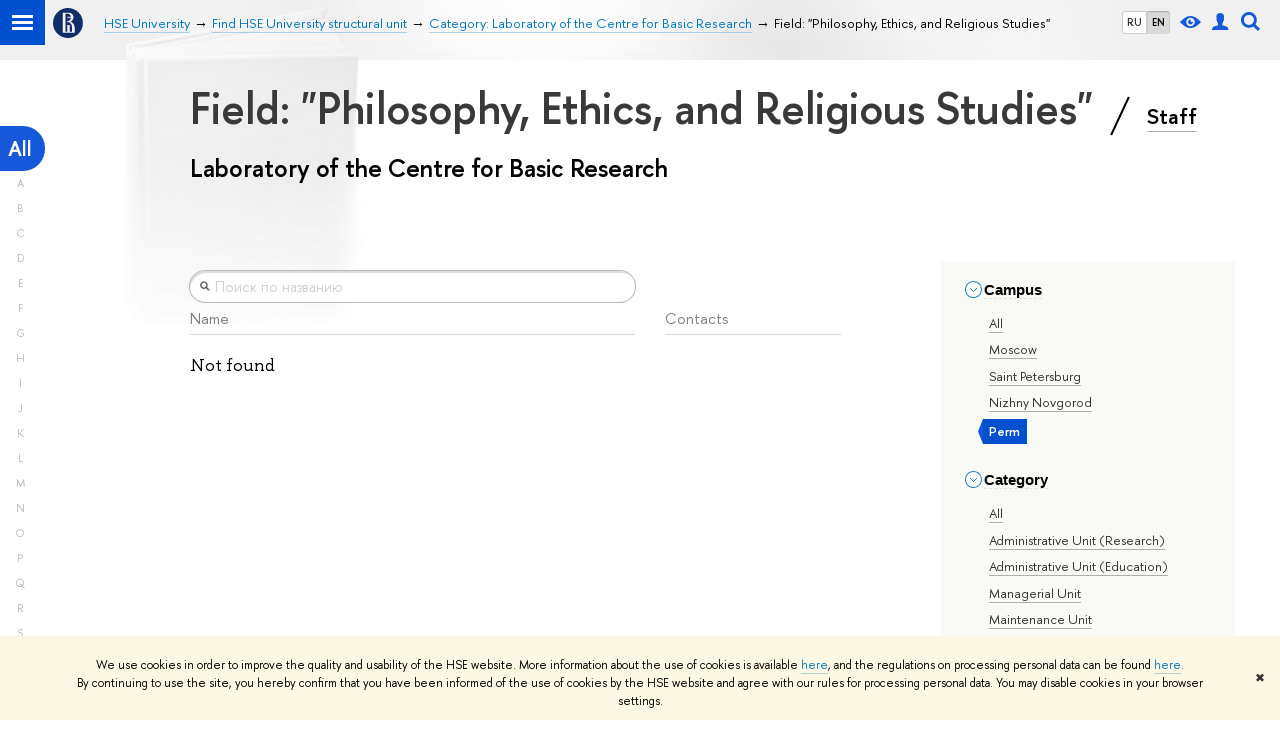

--- FILE ---
content_type: application/javascript; charset=utf-8
request_url: https://www.hse.ru/f/gtm/ip
body_size: 23
content:
window.realIP='18.118.37.78';window.dataLayer=window.dataLayer||[];window.dataLayer.push({event:'ipEvent',ipAddress:window.realIP});